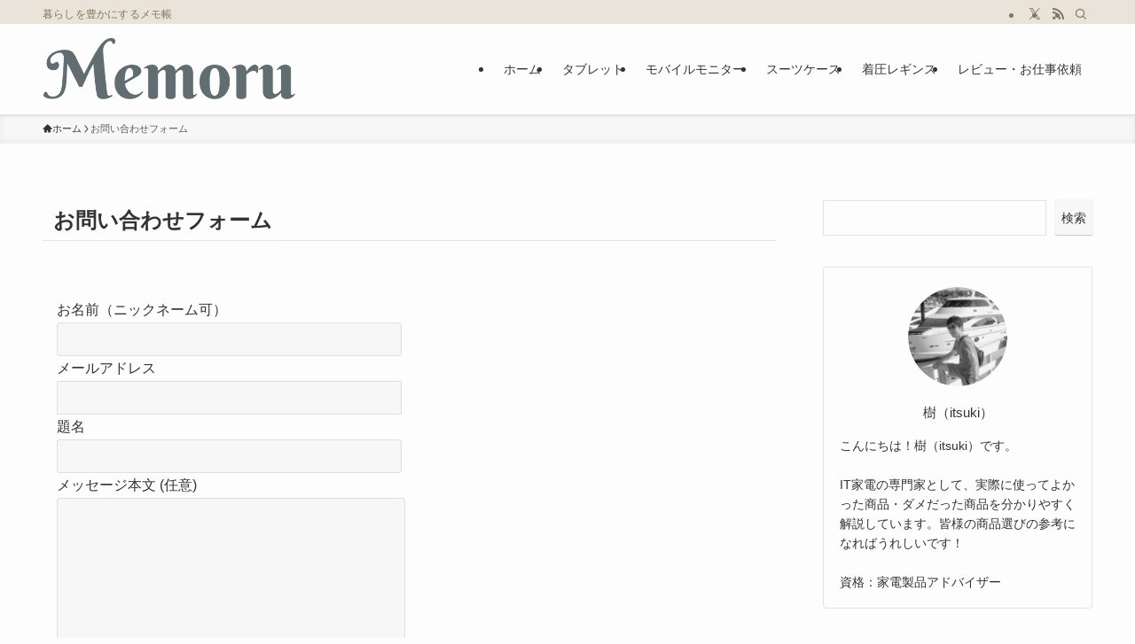

--- FILE ---
content_type: text/html; charset=utf-8
request_url: https://www.google.com/recaptcha/api2/anchor?ar=1&k=6LfX8mskAAAAAMmCpiuJbbiNGjNoangWdDXdCo5c&co=aHR0cHM6Ly9tZW1vLXJ1LmNvbTo0NDM.&hl=en&v=TkacYOdEJbdB_JjX802TMer9&size=invisible&anchor-ms=20000&execute-ms=15000&cb=2dgykcn6mdue
body_size: 45516
content:
<!DOCTYPE HTML><html dir="ltr" lang="en"><head><meta http-equiv="Content-Type" content="text/html; charset=UTF-8">
<meta http-equiv="X-UA-Compatible" content="IE=edge">
<title>reCAPTCHA</title>
<style type="text/css">
/* cyrillic-ext */
@font-face {
  font-family: 'Roboto';
  font-style: normal;
  font-weight: 400;
  src: url(//fonts.gstatic.com/s/roboto/v18/KFOmCnqEu92Fr1Mu72xKKTU1Kvnz.woff2) format('woff2');
  unicode-range: U+0460-052F, U+1C80-1C8A, U+20B4, U+2DE0-2DFF, U+A640-A69F, U+FE2E-FE2F;
}
/* cyrillic */
@font-face {
  font-family: 'Roboto';
  font-style: normal;
  font-weight: 400;
  src: url(//fonts.gstatic.com/s/roboto/v18/KFOmCnqEu92Fr1Mu5mxKKTU1Kvnz.woff2) format('woff2');
  unicode-range: U+0301, U+0400-045F, U+0490-0491, U+04B0-04B1, U+2116;
}
/* greek-ext */
@font-face {
  font-family: 'Roboto';
  font-style: normal;
  font-weight: 400;
  src: url(//fonts.gstatic.com/s/roboto/v18/KFOmCnqEu92Fr1Mu7mxKKTU1Kvnz.woff2) format('woff2');
  unicode-range: U+1F00-1FFF;
}
/* greek */
@font-face {
  font-family: 'Roboto';
  font-style: normal;
  font-weight: 400;
  src: url(//fonts.gstatic.com/s/roboto/v18/KFOmCnqEu92Fr1Mu4WxKKTU1Kvnz.woff2) format('woff2');
  unicode-range: U+0370-0377, U+037A-037F, U+0384-038A, U+038C, U+038E-03A1, U+03A3-03FF;
}
/* vietnamese */
@font-face {
  font-family: 'Roboto';
  font-style: normal;
  font-weight: 400;
  src: url(//fonts.gstatic.com/s/roboto/v18/KFOmCnqEu92Fr1Mu7WxKKTU1Kvnz.woff2) format('woff2');
  unicode-range: U+0102-0103, U+0110-0111, U+0128-0129, U+0168-0169, U+01A0-01A1, U+01AF-01B0, U+0300-0301, U+0303-0304, U+0308-0309, U+0323, U+0329, U+1EA0-1EF9, U+20AB;
}
/* latin-ext */
@font-face {
  font-family: 'Roboto';
  font-style: normal;
  font-weight: 400;
  src: url(//fonts.gstatic.com/s/roboto/v18/KFOmCnqEu92Fr1Mu7GxKKTU1Kvnz.woff2) format('woff2');
  unicode-range: U+0100-02BA, U+02BD-02C5, U+02C7-02CC, U+02CE-02D7, U+02DD-02FF, U+0304, U+0308, U+0329, U+1D00-1DBF, U+1E00-1E9F, U+1EF2-1EFF, U+2020, U+20A0-20AB, U+20AD-20C0, U+2113, U+2C60-2C7F, U+A720-A7FF;
}
/* latin */
@font-face {
  font-family: 'Roboto';
  font-style: normal;
  font-weight: 400;
  src: url(//fonts.gstatic.com/s/roboto/v18/KFOmCnqEu92Fr1Mu4mxKKTU1Kg.woff2) format('woff2');
  unicode-range: U+0000-00FF, U+0131, U+0152-0153, U+02BB-02BC, U+02C6, U+02DA, U+02DC, U+0304, U+0308, U+0329, U+2000-206F, U+20AC, U+2122, U+2191, U+2193, U+2212, U+2215, U+FEFF, U+FFFD;
}
/* cyrillic-ext */
@font-face {
  font-family: 'Roboto';
  font-style: normal;
  font-weight: 500;
  src: url(//fonts.gstatic.com/s/roboto/v18/KFOlCnqEu92Fr1MmEU9fCRc4AMP6lbBP.woff2) format('woff2');
  unicode-range: U+0460-052F, U+1C80-1C8A, U+20B4, U+2DE0-2DFF, U+A640-A69F, U+FE2E-FE2F;
}
/* cyrillic */
@font-face {
  font-family: 'Roboto';
  font-style: normal;
  font-weight: 500;
  src: url(//fonts.gstatic.com/s/roboto/v18/KFOlCnqEu92Fr1MmEU9fABc4AMP6lbBP.woff2) format('woff2');
  unicode-range: U+0301, U+0400-045F, U+0490-0491, U+04B0-04B1, U+2116;
}
/* greek-ext */
@font-face {
  font-family: 'Roboto';
  font-style: normal;
  font-weight: 500;
  src: url(//fonts.gstatic.com/s/roboto/v18/KFOlCnqEu92Fr1MmEU9fCBc4AMP6lbBP.woff2) format('woff2');
  unicode-range: U+1F00-1FFF;
}
/* greek */
@font-face {
  font-family: 'Roboto';
  font-style: normal;
  font-weight: 500;
  src: url(//fonts.gstatic.com/s/roboto/v18/KFOlCnqEu92Fr1MmEU9fBxc4AMP6lbBP.woff2) format('woff2');
  unicode-range: U+0370-0377, U+037A-037F, U+0384-038A, U+038C, U+038E-03A1, U+03A3-03FF;
}
/* vietnamese */
@font-face {
  font-family: 'Roboto';
  font-style: normal;
  font-weight: 500;
  src: url(//fonts.gstatic.com/s/roboto/v18/KFOlCnqEu92Fr1MmEU9fCxc4AMP6lbBP.woff2) format('woff2');
  unicode-range: U+0102-0103, U+0110-0111, U+0128-0129, U+0168-0169, U+01A0-01A1, U+01AF-01B0, U+0300-0301, U+0303-0304, U+0308-0309, U+0323, U+0329, U+1EA0-1EF9, U+20AB;
}
/* latin-ext */
@font-face {
  font-family: 'Roboto';
  font-style: normal;
  font-weight: 500;
  src: url(//fonts.gstatic.com/s/roboto/v18/KFOlCnqEu92Fr1MmEU9fChc4AMP6lbBP.woff2) format('woff2');
  unicode-range: U+0100-02BA, U+02BD-02C5, U+02C7-02CC, U+02CE-02D7, U+02DD-02FF, U+0304, U+0308, U+0329, U+1D00-1DBF, U+1E00-1E9F, U+1EF2-1EFF, U+2020, U+20A0-20AB, U+20AD-20C0, U+2113, U+2C60-2C7F, U+A720-A7FF;
}
/* latin */
@font-face {
  font-family: 'Roboto';
  font-style: normal;
  font-weight: 500;
  src: url(//fonts.gstatic.com/s/roboto/v18/KFOlCnqEu92Fr1MmEU9fBBc4AMP6lQ.woff2) format('woff2');
  unicode-range: U+0000-00FF, U+0131, U+0152-0153, U+02BB-02BC, U+02C6, U+02DA, U+02DC, U+0304, U+0308, U+0329, U+2000-206F, U+20AC, U+2122, U+2191, U+2193, U+2212, U+2215, U+FEFF, U+FFFD;
}
/* cyrillic-ext */
@font-face {
  font-family: 'Roboto';
  font-style: normal;
  font-weight: 900;
  src: url(//fonts.gstatic.com/s/roboto/v18/KFOlCnqEu92Fr1MmYUtfCRc4AMP6lbBP.woff2) format('woff2');
  unicode-range: U+0460-052F, U+1C80-1C8A, U+20B4, U+2DE0-2DFF, U+A640-A69F, U+FE2E-FE2F;
}
/* cyrillic */
@font-face {
  font-family: 'Roboto';
  font-style: normal;
  font-weight: 900;
  src: url(//fonts.gstatic.com/s/roboto/v18/KFOlCnqEu92Fr1MmYUtfABc4AMP6lbBP.woff2) format('woff2');
  unicode-range: U+0301, U+0400-045F, U+0490-0491, U+04B0-04B1, U+2116;
}
/* greek-ext */
@font-face {
  font-family: 'Roboto';
  font-style: normal;
  font-weight: 900;
  src: url(//fonts.gstatic.com/s/roboto/v18/KFOlCnqEu92Fr1MmYUtfCBc4AMP6lbBP.woff2) format('woff2');
  unicode-range: U+1F00-1FFF;
}
/* greek */
@font-face {
  font-family: 'Roboto';
  font-style: normal;
  font-weight: 900;
  src: url(//fonts.gstatic.com/s/roboto/v18/KFOlCnqEu92Fr1MmYUtfBxc4AMP6lbBP.woff2) format('woff2');
  unicode-range: U+0370-0377, U+037A-037F, U+0384-038A, U+038C, U+038E-03A1, U+03A3-03FF;
}
/* vietnamese */
@font-face {
  font-family: 'Roboto';
  font-style: normal;
  font-weight: 900;
  src: url(//fonts.gstatic.com/s/roboto/v18/KFOlCnqEu92Fr1MmYUtfCxc4AMP6lbBP.woff2) format('woff2');
  unicode-range: U+0102-0103, U+0110-0111, U+0128-0129, U+0168-0169, U+01A0-01A1, U+01AF-01B0, U+0300-0301, U+0303-0304, U+0308-0309, U+0323, U+0329, U+1EA0-1EF9, U+20AB;
}
/* latin-ext */
@font-face {
  font-family: 'Roboto';
  font-style: normal;
  font-weight: 900;
  src: url(//fonts.gstatic.com/s/roboto/v18/KFOlCnqEu92Fr1MmYUtfChc4AMP6lbBP.woff2) format('woff2');
  unicode-range: U+0100-02BA, U+02BD-02C5, U+02C7-02CC, U+02CE-02D7, U+02DD-02FF, U+0304, U+0308, U+0329, U+1D00-1DBF, U+1E00-1E9F, U+1EF2-1EFF, U+2020, U+20A0-20AB, U+20AD-20C0, U+2113, U+2C60-2C7F, U+A720-A7FF;
}
/* latin */
@font-face {
  font-family: 'Roboto';
  font-style: normal;
  font-weight: 900;
  src: url(//fonts.gstatic.com/s/roboto/v18/KFOlCnqEu92Fr1MmYUtfBBc4AMP6lQ.woff2) format('woff2');
  unicode-range: U+0000-00FF, U+0131, U+0152-0153, U+02BB-02BC, U+02C6, U+02DA, U+02DC, U+0304, U+0308, U+0329, U+2000-206F, U+20AC, U+2122, U+2191, U+2193, U+2212, U+2215, U+FEFF, U+FFFD;
}

</style>
<link rel="stylesheet" type="text/css" href="https://www.gstatic.com/recaptcha/releases/TkacYOdEJbdB_JjX802TMer9/styles__ltr.css">
<script nonce="ZKkAoA9kmDH0fChEM73zHQ" type="text/javascript">window['__recaptcha_api'] = 'https://www.google.com/recaptcha/api2/';</script>
<script type="text/javascript" src="https://www.gstatic.com/recaptcha/releases/TkacYOdEJbdB_JjX802TMer9/recaptcha__en.js" nonce="ZKkAoA9kmDH0fChEM73zHQ">
      
    </script></head>
<body><div id="rc-anchor-alert" class="rc-anchor-alert"></div>
<input type="hidden" id="recaptcha-token" value="[base64]">
<script type="text/javascript" nonce="ZKkAoA9kmDH0fChEM73zHQ">
      recaptcha.anchor.Main.init("[\x22ainput\x22,[\x22bgdata\x22,\x22\x22,\[base64]/[base64]/[base64]/[base64]/[base64]/[base64]/[base64]/[base64]/[base64]/[base64]/[base64]/[base64]/[base64]/[base64]/[base64]\\u003d\\u003d\x22,\[base64]\\u003d\x22,\x22Z27CqVx0OsKJwrvCsz8ow7XCiTHCi8OnbsKHLHAQc8KWwrorw6wFZMOQZ8O2MxDDm8KHRFETwoDCl1FCLMOWw7nChcONw4DDocKqw6pbw6QSwqBfw4NQw5LCulVUwrJ7CgbCr8OQTcOcwolLw6/[base64]/[base64]/Di3rDgcOCw5vDocOFwrFpI8OHLiRneF8FHBnCnn3ClzHCmWnDr2AKP8KSAMKRwpfClQPDrU3Ds8KDSjnDosK1LcO7wr7DmsKwW8OnDcKmw7kLIUkmw6PDinfCk8KRw6DCnwPCuGbDhQx8w7HCu8OSwp4JdMK1w5PCrTvDicOHLgjDucO7wqQsfhdBHcKWB1Nuw6F/fMOywr3CssKAIcKiw7zDkMKZwrzCnAxgwq1DwoYPw7bCnsOkTFnCmkbCq8KVdyMcwox5wpdyPsKURRcHwovCusOIw7g6MwgEQ8K0S8KsUsKZajYfw6JIw7ZJd8KmX8ONP8ODRMOWw7R7w6/CvMKjw7PClmYgMsOrw4wQw7vChMKHwq82woZxNllWXsOvw70yw5saWBzDiGPDv8OgHirDhcOqwqDCrTDDpARKcAk6HETCplXCicKhQx9dwr3DjcKZMgcTXMKZB3k1wqNSw79wPcOmw7bCvBwAwqMYA2XDsjPDtcOVw7waOcKbYsOrwqEwSirDuMKjwq/Dm8KLw5DCucK7dCzCqMKzQcKdw78sTm9rHybCp8K7w4jClcKgwrLDgQlBNmcISy3CpcK5YMOEccKWw5jDu8OWwpd/dMKNScOGw6HDisOnwqXCswFKHMKmGjEqYMKPw4kzTcKmfMK9w7LCiMK4ZxNXHETCucOjJsKzPnEfbWLDssO6H0pWPXoLwrpNw7YtPcO8wq9qw4PDiwNIZHjChMOhwoo9wpwDHRYsw7nDmsKlIMKVbBfCk8O3w6/Co8KNw4vDiMKowpfDuAXDvsKVw4MawrHCv8KLP0jCng1rWMKJwrjDlsOTwqIsw455YMKnw7BZS8OpfcOjwqvDlgM5wqjDrcOkeMKywqlFXlU/wpVuwqfCvsOpwr3Ckz7CqsOWRTbDpsOIwqzDnEolw7gKwoNsEMKWw6U0wpHCiT8dWQ96wonDuWjChUUZwoYjwpDCvsKrPcKTwps7w6ZEWMOHw5tKwo0cw6vDi37Cv8Ksw7pEICs2w69BJy/DtTHDomVRNB1Lw7xRNU9ZwowyFsO0asKGwqbDtG/[base64]/[base64]/[base64]/DtMOzR8OoG8KmYcKrw53Dhm8Rw4rChMKowpdVwq7DuhrDoMOtM8Ozw65Lw63CtxPCmkUKYhHCksKBw5VOE3HDp1nDo8KfVn/[base64]/Ds8O8YMKmDyPDvFVuwqUkwrrDt8O9fW0Aw6LDkMOsZ3fDusKJw67CoWHDisKLwr0TNsKLw6sdfD7DhMKMwpnDj2DDjy/DksO4NnXCnMOYB3fDvsKxw6UKwpvDhA1UwrvDs3jDjjPDh8O8w5fDpUcSw63DhMKewonDli/CusKjw6PCn8O1f8KYLAU0GsODY0daPgMYw4F7wpzDpRzCmF/DtcO1DEDDiQrCicOIJsKwwo/CgMObw4Qgw4LDuF7ChkgRbjoEw4HDj0PDucO7w5DCocOXfcOww6AjYAdMwoAmN21hJDV8NMO2YzPDuMKmaQgJwo0dw4rDiMKyXcKhainCiWgSwqkjcS3CoCZAQcOIwrPCk3LCrghrasOqcxdoworDhmIOw7tvScK+wojCnMOqOMO/wprCgF7Dl09Yw7tFwq/DkcKxwp1XGsKOw7zDi8KOw6oYEMKsbMOVAHPCnWLCjsKow7xnS8OvL8KRw5UoDcKow6vCiFUEw7/[base64]/Cm8OfcsKTO1k3U8KWRkDCiMKDLW9zwqEZwrlKd8OOQMKrRBROw7EFw6PCksKHPAzDg8KtwpjDnWwOHMOGfE0WDcOKMhjDiMO/PMKubMKpNXrCoiTCsMKSSnwcaSZZwq0ibgN1w5zDggvDqT/DlFTCvgVhScOZWXN4wp42woHCvsKAwozDrsOsFCwNwq3DtQZtwowRXjZwbhTCvwfCvEbCucO0wpUYw5fCgcOVw5FBHhwJVcO/w6nCjSbDsUXCgMOaP8KkwqrCqHjDv8KdEcKQw446BxkoU8KUw7d0DTXDqsOuIsODw4HDsEYYcArCkjEPwohkw67CsBHDnAlEwqzDgcKQwpUBw6vDpDURDsOea0USwph3QMKFfzrDgsOSYhTDnng/wpV/[base64]/Cvi1hw7/[base64]/Do8OqTGPDncO0w5glwrMbFsKgN8KRVV7Cql/DmzMrw4t+Yy7DvcKcw5DCmsOmw4PChcOFw7EGwoxowpzCksK0wp7DhcOTw4Yyw4fCtSTChSxcw7HDr8KLw5zDisOqwovDiMKuVHbCjsOvJGgyCsKCF8KOOxXCqsKzw79sw5HCm8Osw4zDjUhVFcKFRsKdw6/CnsKBa0rDoxFQw4fDgcKQwpLDkMKSwrErw7cWwprDvcKRw7LDscK7WcO2eiTCjMOFIcK3en3DtcKGKmXCksOGZ2rCv8KobsO+ecOPwpECwqoUwqY2wqjDojfCgcOYcsK0w5XDmA/[base64]/[base64]/ChlLChsKaYl3DscORwpA6CCDCjMKqNsO1K8KVw5PCmMKnRjPCqlfCpMKjw5wjwppFw75WWU8FDBhCwprCvTjDnlliHjRTwpdxRR1+FMK4OyBRwqw7TX0Cwrhyc8K9RsKsRhfDsF/DlcKWwrvDn33CmsO9FRgGJWLCt8Kbw5DDt8KAYcOiPMOew4jCh1nDuMK0CEzCusKIXsOswoLDssOoXUbCtA7Dvl/DgMO4WsOoQsKMRMOmwqc2FsOjw77CmcKsXS3CjnMqwqHCtwwnw5dkwo7DkMKWw5N2JMOow47ChkTCtEPCh8OQCnsgXMO3w4/CqMKQH0EUw67CjcOXw4Z/C8OhwrTDmE4Dw6HDqTASwq/[base64]/DpD3Dj13CuTpnH8O8VMKvUmPCswHDujp/EcKQwozDgcKCw6wkN8OFDcOFw6bCr8OrBRbCqcO5wr0dwqtqw6bCgsOqa1/CqcKlKMO2w47CqcKiwqkOw7gSDzLCj8KgcQ7CpSrCi0pxTmJqOcOsw4vCrFNjLlLDvcKIFMOWIsOhHDo8YVwyAinCpnDDlcKaw53Cn8OBw7E5wqbDnxPCmFzDogfCo8KRw5/CqMOFwpcIwrsYeRNfZnV7w7rDjxzDpWjCrDTCtcK8PDhAcXhxwogvwrcJWsKswoFtUEPCj8K5w6nCgcKcasO5WMKHw63CtsKawrDDpQrCvsOTw73Dv8K2CEg3wo/CqcO0wpLChipow7zDrMKbw5rClQYNw6A/G8KpVCXDvMK3w4IqSsOkPFDDn3F5PW92f8KSw5RpBTbDpG3Ctg1oBnNqFTTDgcOMwpnCvm7CgBoschl0wpo/[base64]/DosKaw7LCgcKawrlDw6DCgFkpRMK5woxXfTvCqMKHQ8KFwp3DscOgZsOCUsKcwrVBVmw1wo/CsgAPaMOowqfCsX8Jf8Ksw61Vwo0HXjkRwqgsGTcLwrg1woU5cypjwovCvMOxwpESw7psAgTDtcONICPDosKlFMORwp/[base64]/Cm8Ovwpk7woDCrcOnw7rDnxtkw47Csw7Dj8K+GW7CiyjDrzrCtTlBK8KzDFbDsgtTw4Bow5p+worDqzsqwoNbw7fDucKMw5hNwr7DpcKxGCx7IcKld8OuRcOSwp/[base64]/csOHw4XDkjbCqU5KwpNvf8OfEBpxw7jDpMOVUCY1BwfDgMKsP0DCjhTCqsKXZ8OweDpkw51Ud8OYw7bCuD96KsOFOsKqOEHCj8OkwohVw5bDg2XDhsKiwqk/Ug0GwonDisKSwqNywo5lZcOOaTsywobDq8KsYRzDjnfDpAYCQ8KQw71gMcK/[base64]/wqwja8Ozw5l3wo0/[base64]/[base64]/wpUMQibClmbCgMKJAMOVJ1jDum0oenhww4kMw5DDsMOkw5V5CsKNwpMiwoPCijhUwofDoiHCo8OQGyBgwqd6FB5Iw7LCi1zDk8KaB8KCUjF0W8OSwr/[base64]/Cg8KrCWzDnErDuMO7wpjDmcO3wrg3az7Di0XDp14FwoNsVcKbJ8OTBQTDk8KQwoMswoRJWG7CgWDCjcKjJRdHOSAcLl/CtMKJwpU7w77DqsKQwo4EWjgLG1YNOcORVsOGwpJ/dcKiw586wpBRw5/DuwzDmgTCrMKhGnh9w6zDsjJGw67Cg8KVw6g9wrJGLMKrw78vU8K0wr84w4TDhMKRdcOUw6XCg8OTWMK2U8K+TcOvaiHDryjChR9fw6LCkAt0NmXCrcO0JMOBw6FFwpZDRsOLwobCqsKLXSbDvzBWw7LDrD/DoVguwo8Dw5PCvWoKNSwDw5nDvmVBwoPDvcK/w7ouwrMVw6jCt8K3bgwVUBXDvV15dMO8LMObQ1XCosO/bXN4w7bCg8O0w7fCgiTDg8KXCwMawrVew4DCkVLDtcKhwoHDpMKgw6XCvMK1woxEU8K4OmRJwqUTc0BPw5NnwrvCosOmwrBPDcKKLcObWcKWTlHCoVPCjAUjw4bDq8O2JBBjbErDhDs2F0DClsKlG2jDq3nDkHbCuEQuw45/[base64]/CpsOxw7oudipVYE/Cihlmw7/CmsKaXH/Ck2BCGQ3DjVLDn8KIOAFnL3vDl050w44vwq7Cv8OuwrTDkUHDpcK/LsO3w6XClQMBwofCqG7Dv0U5SmfDgixtwrM0NcObw4dzw79SwrcTw5oXw5ZqTsKjwqY2w7bDoWp5KHXCpcKQWMKlBsOvwpdEI8OTPXLCqWUGwp/CqBnDi1V9wqs5w4chIh1qBijDr2nDj8OwEMKdRDvCvMOFw7tPOGVewqLCpcOSeRjDkUR2w4rDtMODwozCusKxQcKvWEZ6GhtZwpxdwpluw5Eqwr7CoX7DjmfDkyBIw6zDvHkdw4J7TVNCw5PCjAjDi8KaCABIAUzCi0/[base64]/CgcKYFW3CnEjCkjBEwp/Do2HCpcObwqXCjBZAesK7eMKPw584TcO2w5McS8Kdwq/[base64]/[base64]/[base64]/DjsKEwr4ZBGkLbMOEaMKJwpLCmMKXJhfDtBHDmsOvEsOvwpPDl8OHIGTDiiHDigF2wrrChsO8AsO4XDp+e0XCvsK4ZsOtKMKXLkfChMK/E8KecxrDjCfDn8OBHcOkwqZtwq7CksOgw6/[base64]/[base64]/csKqwotHwpA3w7vDryTColnCgMKkw5l7dEF2YMKLwqPDuHrDqsK3HhHDoHt0wr7CgcOBw5g8wr3DtcOFwo/Dl0nDj0U7VHrCshs/CcK/[base64]/CoXLDmcKAw4jDhClLA8OdPhjCin7CiSrDtR/CvSfDjcKKwqvDhjIlw5ENJMKYw6rCkETCoMKdecOaw7PCpHkXTRHDhsOHwoTCgBYoNQ3Dh8OQZcOjw6pKw5TCucKIe3rDlELDph/DuMK6wqTDnQFZbsOyb8OdGcKxw5V2wqXChQnDg8OTw5UiJ8K8YsKcZsOJYcKlw7hyw4FswqNXXcOlw6fDqcK6w48UwozDhMO/[base64]/CkcKmw4RNeXFtwok0R01nJAx9w7klw4kJwotZwobCswXDlm3CtRTCuRfDqExuPB8fKGjCsElkR8Ktw4zDs2LCi8O4dsOXMcKCw53DhcK6a8K3w6R7w4HDuw/CtMOFdjYoVg8Vwr9pGT1Awocjwp1IX8OZMcOiw7IfGFDDlRbDv2TDpcOew6ZEJw17wrHCtsKoDsOAesKMw5LCt8OGUlF+dSfCkX3DlcKmYsKEHcK2JHnDscK+UsOOC8KlJ8O4wr7Di2HCpQMWVsKfw7PDkh7DqS8zwrrDo8O9w4zCj8K7NX/Dg8K6wqEsw77Cv8OLw4DDkF/[base64]/DtMKyZBZAXMODPX8TecKZwrjDsw17w5JMPhHDoVBgTlfDvcO4w7/DpcKNIwLCrXR8AUXCjHTDnMObDH7CghQZwr/Dm8Oiw6/[base64]/DsHZ/[base64]/CpcOoXMOaw5MwJMONw4rDrsOhw4xbwqPDtGnCughgSyUoI3kZaMO9eGDClX7DqMOIwr/CnMOGw40Ww4TCriZrwqZnwpjDjMKoahIaEcKtYsO7QcOSwrjCi8OTw6bCkGTDhwx9AcO8JcKQbsK0A8OZw4DDnVUywrjCnmF7wolsw64Gw5nDmMK/[base64]/RmrDicOuw4TDtAlQX8Kkw5M8w4/Cu8KGw5LDmMOaYsO1wqEyBMKuDcKBb8OHGFUpwqzDhMKePsKnJUNCCcO7CTnDk8OpwoINBRvDp2vDjBTCuMOGworDvw/ChXHCq8Oywol+wq9Pwp1iwqrChMKdw7TCnjhlw5hlTEvDmcKDwrBjd24nQTh8VkTCp8KTQ39DDjp2P8O9CsO0VMOqWh/[base64]/[base64]/aH1qG1tNbcKsw5PDkcKrZE/[base64]/DvMOZe8OPMVXCj8O5QmrCsTPDoBMuwr/[base64]/DkcOILcKgwpIzwrPCh8OxwqbDnMK7VcOfw7PCv00VdsOvwpnCgcO0NFPClmcFH8OYBWtvw4LDrsKVQkDDhi4idsOfwqcuP1hdJzbDj8KxwrJDasOLcnbCqzHCpsKLw49hw5ELw4XCvwnDiWwRwpHCjMKfwpwSAsKsW8OBDwjCi8OGJ24/w6ROZhBgSk7Dm8KTwpMLUghyF8KiwobCjnPDsMOdw6V3w4YbwqzDgsOWXWI9UsKwelDCrhnDpMO8w5ACOl/CusKyc0/[base64]/wqkVw6PDn1paL3DCtzvCrMKpw4h4I8Oawrw+w5MCw6bDpsOeNWFnw6jCrFYpLsKIKcK+bcORwr3ClAkfRsK3wrDCgsOvHEFZwoXDnMO4wqBrasOgw47CtgU6bkbDpQrCssOmw54uwpTDv8Kewq3DvgvDnV/[base64]/Cv8O3EARzw7jDhRN1fzTDsUfDukoDwql0wpDDqcOVDS5MwrQTbsKUNDDDtmpvaMKjwonDrwXCqMKSwrsudS/CrnZZGl3CsXEiw6bCoGdow7bChsKwZUrCi8Opw7bCrG8kOUEWw69vGV3DgGAEwoLDt8KtwqjDj0nCrMOlTDPCjG7CqgplPlpjw6siYcK+DsKmw4fDii3DmGPDjERjU2cEwpkaAcK0wollw687aQpDL8OARnDChcOjZQIYwrvDlkLClG3Dk2/DkEAlVmQAw7pXw4LCnFDCoFvDnsKzwqc2wr3Cols2OB1Jw4XCgXYMAB5bGjTCvMObwogzw6g6w4IzH8KJOcKgwpoCwpcEen/DsMOUw7dLw6bCv20ywpl/ZcK2w4HDvcKzTMKTDXbDu8Khw5HDtwNBXXczwo0rJsKuHMOeeTXCksKJw4PCksO4PsOVBXMABWdowo/CjSM+w5zDq1LDgXERwrLDjMOQw5vDumjDqsKHWBUQKMKqw73DsnJSwqXDo8OZwo3DtcKoOT/Ck1Z9Kz1ZewzDgSrCumjDkQciwoA5w53Dj8Oza0Yhw5bDpcOVwqM7XV/DnMK4VMOcWMODHMKkwoE/VWYjw60XwrDDrGHCocKeKcKAwrvDr8KWw4LCjlNfZRl6w5kCfsKKwr4wewLDgTnDssK2w7PCrsOkw4DCg8OnanPDq8Kkw6bDj17ClMOqPVvDpMOOwqrDl0LCtRciwpQZw6rDtMOLQVhQIH/ClsKCwrvCl8KBCcO0SsOgKcK4YcKNIMOBUzXClQ1fJ8KswobDgsKSwr/[base64]/[base64]/YWM7wqLCjzBPw4LDnMOSU8Ovw6fDlGNkw6EGd8Kcw7UiOA4TB2jDoWvCk2JtRMOBw410S8OEwoMgRD7CvmMNw4bDv8KDIMKLc8K/LcKpwrrCicKlw7lswrVIfcOdXWDDvE9Ew5PDoi/DrCMUw6BXAcO/wr9RwoPDm8OCwoJbZzIWwqDDusOcTi/Cj8K3ZsOaw4F4woJJFMOALcKmEsKAw7EARMOENnHCkE0JaEQFw6HCuGItwoXCosKOdcOWLsKvwonDj8KlM3vDlcK8CmU3wobCqsOmGMKrGFvDpsK6TivCmsK/woxVw41twrLCm8KMXFxOK8O9YG7Cu3IgAMKfFxjDvMKjwopZTxjCqlTCskTChRXDkTA0w5ZZw4vCtnLCrAxbTcKEfCJ8w5XCpMK2E2/CmDfCuMO+w5Urwp47w58pUw7CpRrCj8K6w61/wrwJa3sWw4EcP8K/[base64]/Cq8KewoYqFsKYXsOfSsKww4IwYMO/CgECNsK4MRnDicOqw4UEDMOpEgDDgcKBwqrDhsKhwphoUWB5AxYowo3Ck3I+w5I5VH7Dmg/ClcKQPsO8wpDDtkBnZ13CnF/Dp17DicOvPMK3w7TDihXCmw3DlsO6Ql8SasO2OsKbbWZ9IQZWwrTChkNJwoTCgsKvw64zwqfCmsKjw4w7L1MSeMODw5DDrzNlRcOmXWN/fjgQwo0UKsKhw7HCqQZ8ZF51X8K9woZVwpdBwpXCpMOowqMlFcOeM8KAORTCsMOTw6JMOsKkBic6QcOVNAfDkQgpw6EaM8O5NMOWwrB+dRIJccK8PSTDlTRrWy/[base64]/w5V0w5QkLhk7LGPDmsKcwrM4fFfCj8OOdcKkwr3DrcOuaMOjcQfDrxrDqHouw7LCq8OZSXTCgsOkSsOBwotzw6nCqSkGwooJM10Kw73DvWbCjcKaTMOUw4fCgMO/wp3CqkDDnMKkesKtw6Y7wpTCl8KFw4rCgMO1XsK9XWktUMK2Ng3DhRvDpsKDEcOswqLDssOMERtlwr/DtcKWwog+w57DukTDkcONwpDDtsO0woTCt8Oow5M6Bz5xPwXCrWAmw7xxwpNVFmwAP1XDlMO+w7LCuFXCnMOdHS/ClSHCjcK+HcKILETCpcKcCsKmwoRyNkNfPMK+wpVQw5TCth1Ywo/CqMKyGcKLwrkjw5weJMOEKCnCj8KcA8KWOWpFwpTCqMOVB8K8w6oBwqZ2cQZzw4PDigsKAcKpJMKfdEwcw6Yww7zCi8OCM8O1w6doecO3bMKkbSNlwqvCncKEIMKpG8KLEMO3dsOUbMKXAHYNGcKpwr9Hw5XCnMKYwqRnGB/CpMOyw7rCrC94PT8QworCuEopw7HDtU/[base64]/MsObK8KAw5oqFwDDocOBw4DClsKOw6LCvTXCsiXCmiTDukzDvQDCqcOqw5bDpHTCsDxPe8K2wrjCpiHCgEPDpWoUw4I3wqHDi8K6w4HDtzgGW8OGw77DmsKBW8OmwpjCpMKkw5rChBp/w6Vnwohzw5xywqzCrjNBwpZXW17CnsOuGS/Dm2rDmsOKEMOmw4VFw7I2OsOuwqbDoMO3VF7CtgZpOynClDBkwpIEw5vDpDkpI0TCo0VkG8K/YT8zw6dZTShOwoLCkcK0BG4/[base64]/DusO/w5/CnMK4ORpgDMK+wovDi2IuT0gmwr8bD3HDo1zCgyBtXMOnw7whw4/[base64]/wrjDujNXw5o0wqhPw7vDtsK8w4tJw6J1DsOFOiLDpkDDvcO6wqYNw6cYwr0jw5oJaDtaDMKvQsKFwoYcbm/DryPDv8O0TVsXK8K2X1Ryw58zw5nDqcO8wovCvcKMFsKTWsO2TVbDpcKJL8Kiw5DCo8OHI8ObwqbCgn/Dm1vCvgvDqmVqLcK6IMKmciHDmMOYJnY8wpvDpiHCr34UwqfDmcKVw68owovDq8OjMcKaYsKadsOZwrwYFiHCpFF+chzCtcONdAI4W8KcwoVMwpo6U8OPw6tKw713wp1NXcOcIMKjw6JHXgp/wpRHwoLCtsK1T8OTaVnCmsOyw5txw5HCgsKaf8Oxw6DDpsOIwrAGw7fCt8OZJ1fDpkI0wrXDlcOtZHFvVcOrAlHDl8KhwqJgw4XDlMOHw5Q0wr/Dpn18wrFzwqYRwqgVcBDDjGfDoELDlw/DhcO2MRHDqlNDPcKMDR/[base64]/CiwBtw4tCw4TCi8OawrlZYT/Dhh/CuA0vw6HDrDdiwpHDnk1CwqPCuGtDw7DCrwsEwq4Jw7ZVwqMIwo5Hw4o8csK8w7bCvBbCp8K+IMOXQcK6wq/DkhxzcnI0d8KXwpfCsMOaCMKgwoFOwqYONSZMwqjCt344wqTCoEIYwqjCvmdOwoVpw7vDiRcGwoQGw7XCncKvW1rDrStyT8OoS8KjwqPCssKWZh5fG8O/w6bCiyjDqcKWw7HDmMO9eMKUO20ZYQBZw4XCrnE3wpzDhsOXwpY5wpEpwqrDsRDCgcO8BcKzwrVVKGJdO8KvwqUnw6TDt8O2woguUcKVIcOBGXfDrMKRwq/DrCfCtsOOdcKxeMKDBGl5JwcnwowNw4RAw5bDkybCgz87IsO4YR3DvVEmBsO7wrzCsR11w7jCojFYaHPCtkTDnghvw61GGMOAd2hzw4hZBRZkw7/CjxPDhMKew6VWK8O5AcOcEMKkw5cWLcK/w53DmcOTbsKGw5PCvsOwKFfDnsOYw6M8GkHChTLDvDJZEMOnVEY+w5rCoHnCkcO/NmDCgl1Rw6NlwofCn8K/wqbCkMK4fyLCg13Ci8Klw63DmMOdT8Oew7o0w7TCvcKtAh0kVzw6GsOVwqTCunTDpnTCgzsKwq8JwoTCr8OoJsK7AFbDmXUTZ8OMw5fCsmxFGSo/wovDiEpfw5ETSWPDvkHCmlEFfsKdw5PDrMOqw70rMQfDnMOHwoDDj8O6U8OzMMOSL8K/w4jDrF3DoiXCsMOOFsKcKl3CsitxIcOXwq0mGcOwwrYSBsKVw4x2wrBhCMOtwqbCo8OYTg8jw6PDkcKyCjHDlXXClcOLExnDgDVEDWZqw4HCvUHDgTbDnTsIfhXDgG3CqUJAO28lwrXCt8OcRh7Dlh96LQlwW8O/wrXDoXp4w501w5sBw5kBwrDCq8KZLxvDl8KDw4gVwp7Dr207w71ROGQPT2vChWvCpkEXw6YrB8OuAgssw6LCscONwr7Djw8ACcKCw7oQblUvw7vCn8Kawo/DrMO4w6rCs8Kkw4HDscKTfm1PwofDigZ3ElbDu8OsCsK+w6rDn8ODwrhQw4bChcOvwp/Cp8K9XVTCvQwsw6LCtUbDsR7DusK2w5csZ8K3DsKlMF7CuyMxw4fDiMOqwoAmwrjDoMKqwqbDoG81K8OOwp7Co8K2w4o8QMOmWlPCh8OgNCTDqMKIdsK+Ulh9BVl1w7gFdGhyXcOlXcKRw7nCj8KLw4cTYsKVVcKeADxIGcKHw7HDtx/[base64]/[base64]/[base64]/CkjBew5bCosKEw7LDtT08wpc/wq8rL8OrwpvCocOkw4XCh8KGemwWwp3Cg8OraBXDgsK8w79WwrDCu8KBw60QLVLDmsKNYBbCnMKLw61hSU8Mw59ANMORw6bCu8OqXmJjwpw0QsOawpBtWXxDw7lETEzDr8KUZgHDgnYLc8OQw6rCnsO8w5vCu8OAw6B3w5/ClcK6wpdqw7vDo8OxwozCkcOtXQobw7zCl8Ozw6nCnTs3EABqwpXDqcOFBW3DgGLDucO6aXrCocKZRMKQwqPDpcO7wp/[base64]/[base64]/Djw/CocKsHkZbw73CqsKIZFrCqsKDw702MUbDrFDCrcKnw6jCvw45wqHCliDCqsKrw7JQwp1dw5/DqBEMMsKjw6rDt0whFsOba8KFDyjDqMKUFjzClcKVw4wfwqcGYC/CqsOyw7Apa8O4w704R8O3FsOeIsOFeXVTw5AHwrpXw5vDjH3DqB/CpMOYw4vCr8KnacK1w4TCkCzDusOadMOIVE8VFQ8XP8ObwqnDmwIbw53DnFXCoifDmgQ1wpvDpMKYw6VMNnNnw6zCk17DjsKvIEB0w41lfMKTw5s8wqljw7rDuFPDtmB3w7cEwpE+w6XDgMOSwq/Dp8KNw6o6asKXw7bCnX3DgsOxDQDCi3rCrcK+L1/[base64]/DlsONw67DhBIlwph8wpTDrAnCh0l4wrvDkMKRw6/[base64]/Dr2zDtlY/QnFAbkXCkcOhaF4Iw7DCvMKAwpZTIsOPwo5sTjDCuh9xw4/[base64]/cWAGw5zDvMOqc8O8bF4Bw6sFf8KaEcOFwrZRw7jDtcKEFyVDw5kSwqnDvz3ClcO7K8O/MRHCsMOZwqZ2wrgvw5XDrjnCnVpCwoVENA7CjCFKEMKbwrzDnWlCw5HCqsO7HURow6HDrsO2w4HDlsKZcBRgw4hXwpXCqiY3QTfDn1nCmMOAwrDCrj57P8KfJcOswoTDkVfClF7Cu8KOAk8jw5FnEHHDq8OlVcOuwqrDghHCs8Kqw6N/ZHF7wp/Ci8Knwrdgw6vDmXbCmzLDu0tuwrTDtMKAw4vClMKfw67ConE1w64uRsKTJGzCuWbDpEQnwp8rI30HCsKrwrJSDkgtP37CsQvCu8KmJsKaY1DCtSM3w7MZw4/CgUcQw74UQ0TCtcOHwrFowqfCgMOkZXg4wrDDscKiw55zN8Oew5pVw4HDgMOww6gow5dIw63DmcOaeyTCkULCs8OtPHQUwp8UI0DDgcOpNsK7wpEmw50Yw4PCjMOAw7dFw7TCgMOGwrHDkn5WVVbCmsKIwrXCt0JGw4MvworCnHljw6XCu3/DtMKiw59Gw5bDksOIwoQJOsOqHMO7wpLDhMKVwqpNf200w5tQw53DtQbCgj5WWBgCaWrCjMK3CMOmwp16UsO6f8OFECloc8KnJTkhw4E/w5c4PsK/b8Ojw7vCo3vCh1A0CsKhw67Dryc9J8KVEMOIKWIUw4nChsOrGEHDqsOaw6s6QTHDpMKzw6RTDsKmclfDnl91w5FhwpPDisOeA8OxwrfCgcO7wr7Cpi93w4/Ck8K9TTfDhMO+w4Z8L8OAKzQDEcK/UMOuw6DDmGs2M8ODSsO0w6XCtATCg8KCZMOvMSHDj8KkIcOGw7ocXwMpa8KYMcKHw7jCt8Kewrxtc8KJRsOFw6hTw6/Dh8KEPlPDjhUgwo9hFnlQw6DDlgPCisOOfQNVwooCHE3DuMOvw6bCq8O3wqTCh8K8wq/DsXckwpbCiH/CksOxwpVcbyjDh8KAwrPClsKhwppvwprDs1YGDn/CljfCog0TSlzCvyIFwo/DuFAkQ8K4GmBuJcKkwo/[base64]/[base64]/SzdiwooOUyoaw47Cv8KMw7HDu8K9wrPDtcKvwrBXRcOZw4vCjsO7w7Y5XiPDhyUACEQ9w61m\x22],null,[\x22conf\x22,null,\x226LfX8mskAAAAAMmCpiuJbbiNGjNoangWdDXdCo5c\x22,0,null,null,null,0,[21,125,63,73,95,87,41,43,42,83,102,105,109,121],[7668936,136],0,null,null,null,null,0,null,0,null,700,1,null,0,\[base64]/tzcYADoGZWF6dTZkEg4Iiv2INxgAOgVNZklJNBoZCAMSFR0U8JfjNw7/vqUGGcSdCRmc4owCGQ\\u003d\\u003d\x22,0,0,null,null,1,null,0,1],\x22https://memo-ru.com:443\x22,null,[3,1,1],null,null,null,1,3600,[\x22https://www.google.com/intl/en/policies/privacy/\x22,\x22https://www.google.com/intl/en/policies/terms/\x22],\x22flPDNVudQUYTchl7W8HgxYX/Jg3nLquj7FtzHH3EkDQ\\u003d\x22,1,0,null,1,1763694782314,0,0,[37,113,189,59],null,[123,40],\x22RC-XdnzIa_XU7ijWg\x22,null,null,null,null,null,\x220dAFcWeA4kJXbhv5i27MhhtoMpeuiWxroCunx1bIlMcgUB1uxxZ6_eb5w-lXjOG0Rm1cD3JjEd7vEjG3QFn86LkIDp80EJlZPjEw\x22,1763777582451]");
    </script></body></html>

--- FILE ---
content_type: text/css
request_url: https://memo-ru.com/wp-content/themes/swell_child/style.css?ver=2023062393524
body_size: 1475
content:
@charset "UTF-8";
/*
    Template: swell
    Theme Name: SWELL CHILD
    Theme URI: https://swell-theme.com/
    Description: SWELLの子テーマ
    Version: 1.0.0
    Author: LOOS WEB STUDIO
    Author URI: https://loos-web-studio.com/

    License: GNU General Public License
    License URI: http://www.gnu.org/licenses/gpl.html
*/

/*ヘッダー上部バーの文字色・アイコン色・TOPページ下のページ番号の色・カテゴリーの色*/
.l-header__bar,.c-postThumb__cat,[class*=page-numbers].current, [class*=page-numbers]:hover,.c-categoryList__link,.c-categoryList::before {
	color: #877661;
}
/*h2の文字色変更*/
.post_content h2{
	color: #333;
}
/*表1行目の文字色変更*/
.post_content thead th {
    color: #333;
}

/*ボタンの色変更*/
.green_ {
	--the-btn-color: #84ca77;
}
.red_ {
	--the-btn-color: #f88080;
}

.blue_ {
	--the-btn-color: #5cc6ff;
}

/*reCAPTCHAマークを非表示*/
.grecaptcha-badge {
	visibility: hidden;
}

/*比較表*/
.border-bottom-none td{ border-bottom: none !important;}

.wp-block-table thead { border-bottom: none;}


/*ポチップ店名削除
.pochipp-box__info{
	display:none;
}*/
/*ポチップロゴ削除
.pochipp-box__logo{
	display:none !important;
}*/
/*ポチップ順番入れ替え*/
.pochipp-box__btnwrap.-custom {
    order: -2;
}

/*スマホ時のポチップ横マージン*/
@media screen and (max-width: 599px){
	.is-style-bg_stripe .pochipp-box{
		margin: 0 0 2em 0 !important;
		width: 100%;
	}
}

/*スマホ時の表のスクロールの表示の上マージン*/
.c-scrollHint {
	margin-top:1em;
}

/*--------------------------------------
レーダーチャートここから
--------------------------------------*/
.p-blogParts,.p-blogParts>div{ margin-bottom :0;}

.radar-chart {
    margin: .9em auto 1.7em;
    display: inline-block;
    position: relative;
}

ul.radar-chart-dls {
    list-style: none;
    color: #777;
    font-size: 0.85em;
    text-align: center;
    list-style-type: none;
    margin: 0;
    padding: 0;
    border: 0;
}

.radar-chart-dls li {
    position: absolute;
    white-space: nowrap;
    padding: 0;
}

.radar-chart-dls dd {
    margin: 0 auto;
    font-size: 1em;
    line-height: 1.5;
}

.radar-chart-dls dt {
    line-height: 1;
}

.radar-chart-dl1 {
    top: -3px;
    left: 50%;
    transform: translateX(-50%);
}

.radar-chart-dl2 {
    top: 70px;
    left: 4%;
}

.radar-chart-dl3 {
    top: 240px;
    left: 20%;
}

.radar-chart-dl4 {
    top: 240px;
    right: 20%;
}

.radar-chart-dl5 {
    top: 70px;
    right: 3%;
}

.radar-chart-aria {
    transform-origin: center;
}

/*以下、アニメーションをつけたい場合*/
.radar-chart-animataion {
    animation: radar-chart-animataion 1s ease-out;
}

@keyframes radar-chart-animataion {
    0% {
        transform: scale(0);
    }
}

/*--------------------------------------
レーダーチャートここまで
--------------------------------------*/

/*スペック表の下の付属品の上線消去*/
.border-top-none{
	border-top:none !important;
}

/*記事下信用性部分*/
@media (min-width: 600px){
	.l-articleBottom__section {
		margin-top: 2em;
	}
}
